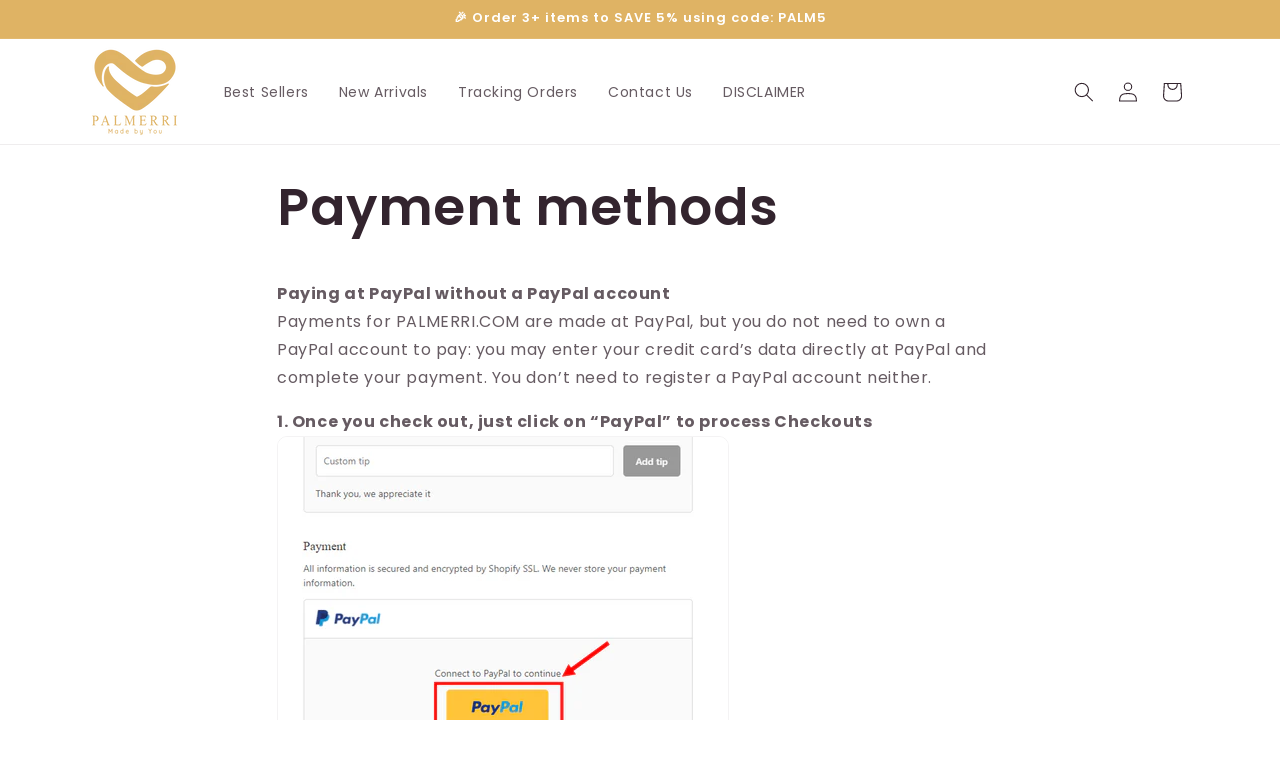

--- FILE ---
content_type: text/css
request_url: https://palmerri.com/cdn/shop/t/15/assets/teeinblue-custom.css?v=109316944748843208221735546066
body_size: -722
content:
.tee-price--regular-wrapper .tee-price--compare span {
  text-decoration: line-through;
}

.product .product__title h1 {
  font-size: 20px;
}